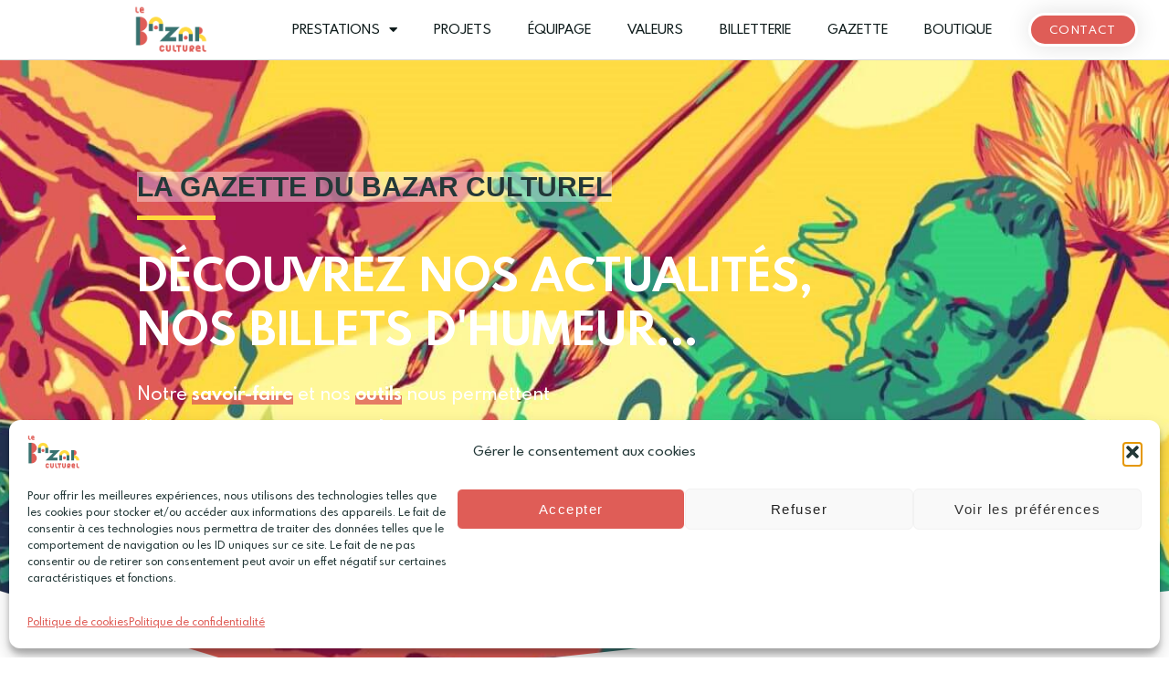

--- FILE ---
content_type: text/css
request_url: https://www.lebazarculturel.com/wp-content/uploads/elementor/css/post-5.css?ver=1769008075
body_size: 994
content:
.elementor-kit-5{--e-global-color-primary:#387270;--e-global-color-secondary:#DF5D57;--e-global-color-text:#0E1B1B;--e-global-color-accent:#DF5D57;--e-global-color-e433d53:#FFDA3E;--e-global-color-cabbe4d:#233838;--e-global-color-c8a3a28:#FFFFFF;--e-global-color-3cb480c:#F7F7F7;--e-global-typography-primary-font-family:"Spartan MB";--e-global-typography-primary-font-size:25px;--e-global-typography-primary-font-weight:600;--e-global-typography-secondary-font-family:"Spartan MB";--e-global-typography-secondary-font-weight:400;--e-global-typography-text-font-family:"Spartan MB";--e-global-typography-text-font-weight:400;--e-global-typography-accent-font-family:"Spartan MB";--e-global-typography-accent-font-weight:500;font-family:"SpartanMB", Sans-serif;}.elementor-kit-5 button,.elementor-kit-5 input[type="button"],.elementor-kit-5 input[type="submit"],.elementor-kit-5 .elementor-button{background-color:#DF5D57;font-family:"Spartan", Sans-serif;font-size:18px;font-weight:600;letter-spacing:1.5px;color:#FFFFFF;border-style:solid;border-color:var( --e-global-color-c8a3a28 );border-radius:25px 25px 25px 25px;padding:10px 20px 10px 20px;}.elementor-kit-5 button:hover,.elementor-kit-5 button:focus,.elementor-kit-5 input[type="button"]:hover,.elementor-kit-5 input[type="button"]:focus,.elementor-kit-5 input[type="submit"]:hover,.elementor-kit-5 input[type="submit"]:focus,.elementor-kit-5 .elementor-button:hover,.elementor-kit-5 .elementor-button:focus{background-color:#FFFFFF;color:#DC5C54;border-style:solid;border-color:var( --e-global-color-secondary );}.elementor-kit-5 e-page-transition{background-color:#FFBC7D;}.elementor-kit-5 a{font-family:"Spartan MB", Sans-serif;}.elementor-kit-5 a:hover{color:#FF817B;}.elementor-kit-5 h1{color:var( --e-global-color-cabbe4d );}.elementor-kit-5 h4{font-family:"Spartan MB", Sans-serif;}.elementor-kit-5 h5{font-family:"Spartan MB", Sans-serif;}.elementor-kit-5 h6{font-family:"Spartan MB", Sans-serif;}.elementor-kit-5 label{color:var( --e-global-color-c8a3a28 );}.elementor-kit-5 input:not([type="button"]):not([type="submit"]),.elementor-kit-5 textarea,.elementor-kit-5 .elementor-field-textual{color:var( --e-global-color-primary );background-color:var( --e-global-color-c8a3a28 );}.elementor-kit-5 input:focus:not([type="button"]):not([type="submit"]),.elementor-kit-5 textarea:focus,.elementor-kit-5 .elementor-field-textual:focus{color:var( --e-global-color-secondary );background-color:var( --e-global-color-c8a3a28 );}.elementor-section.elementor-section-boxed > .elementor-container{max-width:1140px;}.e-con{--container-max-width:1140px;}.elementor-widget:not(:last-child){margin-block-end:20px;}.elementor-element{--widgets-spacing:20px 20px;--widgets-spacing-row:20px;--widgets-spacing-column:20px;}{}h1.entry-title{display:var(--page-title-display);}@media(max-width:1024px){.elementor-section.elementor-section-boxed > .elementor-container{max-width:1024px;}.e-con{--container-max-width:1024px;}}@media(max-width:767px){.elementor-kit-5 button,.elementor-kit-5 input[type="button"],.elementor-kit-5 input[type="submit"],.elementor-kit-5 .elementor-button{border-width:4px 4px 4px 4px;}.elementor-kit-5 button:hover,.elementor-kit-5 button:focus,.elementor-kit-5 input[type="button"]:hover,.elementor-kit-5 input[type="button"]:focus,.elementor-kit-5 input[type="submit"]:hover,.elementor-kit-5 input[type="submit"]:focus,.elementor-kit-5 .elementor-button:hover,.elementor-kit-5 .elementor-button:focus{border-width:3px 3px 3px 3px;}.elementor-section.elementor-section-boxed > .elementor-container{max-width:767px;}.e-con{--container-max-width:767px;}}/* Start Custom Fonts CSS */@font-face {
	font-family: 'Spartan MB';
	font-style: normal;
	font-weight: 300;
	font-display: auto;
	src: url('https://www.lebazarculturel.com/wp-content/uploads/2022/08/SpartanMB-Regular.ttf') format('truetype');
}
@font-face {
	font-family: 'Spartan MB';
	font-style: normal;
	font-weight: 600;
	font-display: auto;
	src: url('https://www.lebazarculturel.com/wp-content/uploads/2022/08/SpartanMB-Bold.ttf') format('truetype');
}
@font-face {
	font-family: 'Spartan MB';
	font-style: normal;
	font-weight: normal;
	font-display: auto;
	src: url('https://www.lebazarculturel.com/wp-content/uploads/2022/08/SpartanMB-Medium.ttf') format('truetype');
}
@font-face {
	font-family: 'Spartan MB';
	font-style: normal;
	font-weight: 500;
	font-display: auto;
	src: url('https://www.lebazarculturel.com/wp-content/uploads/2022/08/SpartanMB-Medium.ttf') format('truetype');
}
@font-face {
	font-family: 'Spartan MB';
	font-style: normal;
	font-weight: 800;
	font-display: auto;
	src: url('https://www.lebazarculturel.com/wp-content/uploads/2022/08/SpartanMB-ExtraBold.ttf') format('truetype');
}
@font-face {
	font-family: 'Spartan MB';
	font-style: normal;
	font-weight: 900;
	font-display: auto;
	src: url('https://www.lebazarculturel.com/wp-content/uploads/2022/08/SpartanMB-Black.ttf') format('truetype');
}
@font-face {
	font-family: 'Spartan MB';
	font-style: normal;
	font-weight: bold;
	font-display: auto;
	src: url('https://www.lebazarculturel.com/wp-content/uploads/2022/08/SpartanMB-Bold.ttf') format('truetype');
}
/* End Custom Fonts CSS */
/* Start Custom Fonts CSS */@font-face {
	font-family: 'SpartanMB';
	font-style: normal;
	font-weight: normal;
	font-display: auto;
	src: url('https://www.lebazarculturel.com/wp-content/uploads/2023/12/SpartanMB-SemiBold.woff2') format('woff2');
}
@font-face {
	font-family: 'SpartanMB';
	font-style: normal;
	font-weight: bold;
	font-display: auto;
	src: url('https://www.lebazarculturel.com/wp-content/uploads/2023/12/SpartanMB-Bold.woff2') format('woff2');
}
@font-face {
	font-family: 'SpartanMB';
	font-style: normal;
	font-weight: 300;
	font-display: auto;
	src: url('https://www.lebazarculturel.com/wp-content/uploads/2023/12/SpartanMB-Regular.woff2') format('woff2');
}
@font-face {
	font-family: 'SpartanMB';
	font-style: normal;
	font-weight: 600;
	font-display: auto;
	src: url('https://www.lebazarculturel.com/wp-content/uploads/2023/12/SpartanMB-Bold.woff2') format('woff2');
}
@font-face {
	font-family: 'SpartanMB';
	font-style: normal;
	font-weight: 500;
	font-display: auto;
	src: url('https://www.lebazarculturel.com/wp-content/uploads/2023/12/SpartanMB-Medium.woff2') format('woff2');
}
@font-face {
	font-family: 'SpartanMB';
	font-style: normal;
	font-weight: 800;
	font-display: auto;
	src: url('https://www.lebazarculturel.com/wp-content/uploads/2023/12/SpartanMB-ExtraBold.woff2') format('woff2');
}
@font-face {
	font-family: 'SpartanMB';
	font-style: normal;
	font-weight: 900;
	font-display: auto;
	src: url('https://www.lebazarculturel.com/wp-content/uploads/2023/12/SpartanMB-Black.woff2') format('woff2');
}
@font-face {
	font-family: 'SpartanMB';
	font-style: normal;
	font-weight: 400;
	font-display: auto;
	src: url('https://www.lebazarculturel.com/wp-content/uploads/2023/12/SpartanMB-Medium.woff2') format('woff2');
}
/* End Custom Fonts CSS */

--- FILE ---
content_type: text/css
request_url: https://www.lebazarculturel.com/wp-content/uploads/elementor/css/post-11.css?ver=1769008075
body_size: 1649
content:
.elementor-11 .elementor-element.elementor-element-53d988c > .elementor-container > .elementor-column > .elementor-widget-wrap{align-content:center;align-items:center;}.elementor-11 .elementor-element.elementor-element-53d988c{border-style:solid;border-width:0px 0px 1px 0px;border-color:#d8d8d8;transition:background 0.3s, border 0.3s, border-radius 0.3s, box-shadow 0.3s;padding:5px 35px 5px 147px;}.elementor-11 .elementor-element.elementor-element-53d988c > .elementor-background-overlay{transition:background 0.3s, border-radius 0.3s, opacity 0.3s;}.elementor-11 .elementor-element.elementor-element-54e6305.elementor-column > .elementor-widget-wrap{justify-content:flex-start;}.elementor-widget-theme-site-logo .widget-image-caption{color:var( --e-global-color-text );font-family:var( --e-global-typography-text-font-family ), Sans-serif;font-weight:var( --e-global-typography-text-font-weight );}.elementor-11 .elementor-element.elementor-element-060517c{text-align:start;}.elementor-11 .elementor-element.elementor-element-060517c img{width:96%;max-width:89%;}.elementor-11 .elementor-element.elementor-element-6b08d206.elementor-column > .elementor-widget-wrap{justify-content:center;}.elementor-11 .elementor-element.elementor-element-6b08d206 > .elementor-element-populated{text-align:end;margin:0px 20px 0px 0px;--e-column-margin-right:20px;--e-column-margin-left:0px;}.elementor-widget-nav-menu .elementor-nav-menu .elementor-item{font-family:var( --e-global-typography-primary-font-family ), Sans-serif;font-size:var( --e-global-typography-primary-font-size );font-weight:var( --e-global-typography-primary-font-weight );}.elementor-widget-nav-menu .elementor-nav-menu--main .elementor-item{color:var( --e-global-color-text );fill:var( --e-global-color-text );}.elementor-widget-nav-menu .elementor-nav-menu--main .elementor-item:hover,
					.elementor-widget-nav-menu .elementor-nav-menu--main .elementor-item.elementor-item-active,
					.elementor-widget-nav-menu .elementor-nav-menu--main .elementor-item.highlighted,
					.elementor-widget-nav-menu .elementor-nav-menu--main .elementor-item:focus{color:var( --e-global-color-accent );fill:var( --e-global-color-accent );}.elementor-widget-nav-menu .elementor-nav-menu--main:not(.e--pointer-framed) .elementor-item:before,
					.elementor-widget-nav-menu .elementor-nav-menu--main:not(.e--pointer-framed) .elementor-item:after{background-color:var( --e-global-color-accent );}.elementor-widget-nav-menu .e--pointer-framed .elementor-item:before,
					.elementor-widget-nav-menu .e--pointer-framed .elementor-item:after{border-color:var( --e-global-color-accent );}.elementor-widget-nav-menu{--e-nav-menu-divider-color:var( --e-global-color-text );}.elementor-widget-nav-menu .elementor-nav-menu--dropdown .elementor-item, .elementor-widget-nav-menu .elementor-nav-menu--dropdown  .elementor-sub-item{font-family:var( --e-global-typography-accent-font-family ), Sans-serif;font-weight:var( --e-global-typography-accent-font-weight );}.elementor-11 .elementor-element.elementor-element-768c41e5 .elementor-nav-menu .elementor-item{font-size:15px;font-weight:500;text-transform:uppercase;}.elementor-11 .elementor-element.elementor-element-768c41e5 .elementor-nav-menu--main .elementor-item{color:var( --e-global-color-text );fill:var( --e-global-color-text );padding-top:15px;padding-bottom:15px;}.elementor-11 .elementor-element.elementor-element-768c41e5 .elementor-nav-menu--main:not(.e--pointer-framed) .elementor-item:before,
					.elementor-11 .elementor-element.elementor-element-768c41e5 .elementor-nav-menu--main:not(.e--pointer-framed) .elementor-item:after{background-color:var( --e-global-color-e433d53 );}.elementor-11 .elementor-element.elementor-element-768c41e5 .e--pointer-framed .elementor-item:before,
					.elementor-11 .elementor-element.elementor-element-768c41e5 .e--pointer-framed .elementor-item:after{border-color:var( --e-global-color-e433d53 );}.elementor-11 .elementor-element.elementor-element-768c41e5 .elementor-nav-menu--main .elementor-item.elementor-item-active{color:var( --e-global-color-secondary );}.elementor-11 .elementor-element.elementor-element-768c41e5 .e--pointer-framed .elementor-item:before{border-width:3px;}.elementor-11 .elementor-element.elementor-element-768c41e5 .e--pointer-framed.e--animation-draw .elementor-item:before{border-width:0 0 3px 3px;}.elementor-11 .elementor-element.elementor-element-768c41e5 .e--pointer-framed.e--animation-draw .elementor-item:after{border-width:3px 3px 0 0;}.elementor-11 .elementor-element.elementor-element-768c41e5 .e--pointer-framed.e--animation-corners .elementor-item:before{border-width:3px 0 0 3px;}.elementor-11 .elementor-element.elementor-element-768c41e5 .e--pointer-framed.e--animation-corners .elementor-item:after{border-width:0 3px 3px 0;}.elementor-11 .elementor-element.elementor-element-768c41e5 .e--pointer-underline .elementor-item:after,
					 .elementor-11 .elementor-element.elementor-element-768c41e5 .e--pointer-overline .elementor-item:before,
					 .elementor-11 .elementor-element.elementor-element-768c41e5 .e--pointer-double-line .elementor-item:before,
					 .elementor-11 .elementor-element.elementor-element-768c41e5 .e--pointer-double-line .elementor-item:after{height:3px;}.elementor-11 .elementor-element.elementor-element-768c41e5 .elementor-nav-menu--dropdown{background-color:#f9f9f9;}.elementor-11 .elementor-element.elementor-element-768c41e5 .elementor-nav-menu--dropdown a:hover,
					.elementor-11 .elementor-element.elementor-element-768c41e5 .elementor-nav-menu--dropdown a:focus,
					.elementor-11 .elementor-element.elementor-element-768c41e5 .elementor-nav-menu--dropdown a.elementor-item-active,
					.elementor-11 .elementor-element.elementor-element-768c41e5 .elementor-nav-menu--dropdown a.highlighted,
					.elementor-11 .elementor-element.elementor-element-768c41e5 .elementor-menu-toggle:hover,
					.elementor-11 .elementor-element.elementor-element-768c41e5 .elementor-menu-toggle:focus{color:var( --e-global-color-text );}.elementor-11 .elementor-element.elementor-element-768c41e5 .elementor-nav-menu--dropdown a:hover,
					.elementor-11 .elementor-element.elementor-element-768c41e5 .elementor-nav-menu--dropdown a:focus,
					.elementor-11 .elementor-element.elementor-element-768c41e5 .elementor-nav-menu--dropdown a.elementor-item-active,
					.elementor-11 .elementor-element.elementor-element-768c41e5 .elementor-nav-menu--dropdown a.highlighted{background-color:var( --e-global-color-e433d53 );}.elementor-11 .elementor-element.elementor-element-768c41e5 .elementor-nav-menu--dropdown a.elementor-item-active{color:var( --e-global-color-secondary );}.elementor-11 .elementor-element.elementor-element-768c41e5 .elementor-nav-menu--dropdown .elementor-item, .elementor-11 .elementor-element.elementor-element-768c41e5 .elementor-nav-menu--dropdown  .elementor-sub-item{font-size:15px;font-weight:500;}.elementor-bc-flex-widget .elementor-11 .elementor-element.elementor-element-e168b14.elementor-column .elementor-widget-wrap{align-items:center;}.elementor-11 .elementor-element.elementor-element-e168b14.elementor-column.elementor-element[data-element_type="column"] > .elementor-widget-wrap.elementor-element-populated{align-content:center;align-items:center;}.elementor-11 .elementor-element.elementor-element-e168b14 > .elementor-widget-wrap > .elementor-widget:not(.elementor-widget__width-auto):not(.elementor-widget__width-initial):not(:last-child):not(.elementor-absolute){margin-block-end:0px;}.elementor-widget-button .elementor-button{background-color:var( --e-global-color-accent );font-family:var( --e-global-typography-accent-font-family ), Sans-serif;font-weight:var( --e-global-typography-accent-font-weight );}.elementor-11 .elementor-element.elementor-element-6f68379 .elementor-button:hover, .elementor-11 .elementor-element.elementor-element-6f68379 .elementor-button:focus{background-color:var( --e-global-color-c8a3a28 );color:var( --e-global-color-secondary );border-color:var( --e-global-color-secondary );}.elementor-11 .elementor-element.elementor-element-6f68379 .elementor-button{font-size:13px;text-transform:uppercase;letter-spacing:1.4px;box-shadow:0px 0px 27px 0px rgba(0,0,0,0.12);border-radius:100px 100px 100px 100px;padding:10px 20px 8px 20px;}.elementor-11 .elementor-element.elementor-element-6f68379 .elementor-button:hover svg, .elementor-11 .elementor-element.elementor-element-6f68379 .elementor-button:focus svg{fill:var( --e-global-color-secondary );}.elementor-11 .elementor-element.elementor-element-45368f6 .elementor-button{background-color:#DF5D5700;font-size:25px;font-weight:500;text-transform:uppercase;letter-spacing:1.4px;fill:var( --e-global-color-text );color:var( --e-global-color-text );padding:5px 5px 5px 5px;}.elementor-11 .elementor-element.elementor-element-45368f6 .elementor-button:hover, .elementor-11 .elementor-element.elementor-element-45368f6 .elementor-button:focus{background-color:#FFFFFF00;color:#0E1B1BBA;border-color:#DF5D5700;}.elementor-11 .elementor-element.elementor-element-45368f6 .elementor-button:hover svg, .elementor-11 .elementor-element.elementor-element-45368f6 .elementor-button:focus svg{fill:#0E1B1BBA;}.elementor-theme-builder-content-area{height:400px;}.elementor-location-header:before, .elementor-location-footer:before{content:"";display:table;clear:both;}@media(max-width:1024px){.elementor-11 .elementor-element.elementor-element-53d988c{padding:10px 0px 10px 50px;}.elementor-11 .elementor-element.elementor-element-060517c img{width:15%;}.elementor-11 .elementor-element.elementor-element-6b08d206 > .elementor-element-populated{margin:0px 0px 0px 0px;--e-column-margin-right:0px;--e-column-margin-left:0px;}.elementor-widget-nav-menu .elementor-nav-menu .elementor-item{font-size:var( --e-global-typography-primary-font-size );}.elementor-11 .elementor-element.elementor-element-768c41e5 .elementor-nav-menu .elementor-item{font-size:13px;line-height:0.6em;letter-spacing:0px;word-spacing:0em;}.elementor-11 .elementor-element.elementor-element-768c41e5 .elementor-nav-menu--main .elementor-item{padding-left:15px;padding-right:15px;padding-top:8px;padding-bottom:8px;}.elementor-11 .elementor-element.elementor-element-768c41e5{--e-nav-menu-horizontal-menu-item-margin:calc( 7px / 2 );}.elementor-11 .elementor-element.elementor-element-768c41e5 .elementor-nav-menu--main:not(.elementor-nav-menu--layout-horizontal) .elementor-nav-menu > li:not(:last-child){margin-bottom:7px;}.elementor-11 .elementor-element.elementor-element-e168b14 > .elementor-element-populated{margin:0px 0px 0px 0px;--e-column-margin-right:0px;--e-column-margin-left:0px;padding:0px 0px 0px 0px;}.elementor-11 .elementor-element.elementor-element-45368f6 > .elementor-widget-container{padding:0px 10px 0px 0px;}}@media(max-width:767px){.elementor-11 .elementor-element.elementor-element-53d988c{padding:10px 20px 10px 20px;}.elementor-11 .elementor-element.elementor-element-54e6305{width:70%;}.elementor-11 .elementor-element.elementor-element-060517c{text-align:start;}.elementor-11 .elementor-element.elementor-element-060517c img{width:40%;}.elementor-11 .elementor-element.elementor-element-6b08d206{width:30%;}.elementor-widget-nav-menu .elementor-nav-menu .elementor-item{font-size:var( --e-global-typography-primary-font-size );}.elementor-11 .elementor-element.elementor-element-768c41e5 .elementor-nav-menu .elementor-item{font-size:15px;line-height:0.7em;}.elementor-11 .elementor-element.elementor-element-768c41e5 .elementor-nav-menu--main .elementor-item{padding-top:38px;padding-bottom:38px;}.elementor-11 .elementor-element.elementor-element-768c41e5{--e-nav-menu-horizontal-menu-item-margin:calc( 39px / 2 );}.elementor-11 .elementor-element.elementor-element-768c41e5 .elementor-nav-menu--main:not(.elementor-nav-menu--layout-horizontal) .elementor-nav-menu > li:not(:last-child){margin-bottom:39px;}.elementor-11 .elementor-element.elementor-element-768c41e5 .elementor-nav-menu--dropdown .elementor-item, .elementor-11 .elementor-element.elementor-element-768c41e5 .elementor-nav-menu--dropdown  .elementor-sub-item{font-size:15px;}.elementor-11 .elementor-element.elementor-element-768c41e5 .elementor-nav-menu--dropdown a{padding-top:13px;padding-bottom:13px;}.elementor-11 .elementor-element.elementor-element-768c41e5 .elementor-nav-menu--main > .elementor-nav-menu > li > .elementor-nav-menu--dropdown, .elementor-11 .elementor-element.elementor-element-768c41e5 .elementor-nav-menu__container.elementor-nav-menu--dropdown{margin-top:34px !important;}.elementor-11 .elementor-element.elementor-element-e168b14{width:30%;}.elementor-11 .elementor-element.elementor-element-e168b14 > .elementor-element-populated{padding:0px 0px 0px 0px;}.elementor-11 .elementor-element.elementor-element-45368f6 > .elementor-widget-container{margin:0px 0px 0px 0px;padding:0px 0px 0px 0px;}}@media(min-width:768px){.elementor-11 .elementor-element.elementor-element-54e6305{width:10.206%;}.elementor-11 .elementor-element.elementor-element-6b08d206{width:98.367%;}.elementor-11 .elementor-element.elementor-element-e168b14{width:10.833%;}}@media(max-width:1024px) and (min-width:768px){.elementor-11 .elementor-element.elementor-element-54e6305{width:80%;}.elementor-11 .elementor-element.elementor-element-6b08d206{width:65%;}.elementor-11 .elementor-element.elementor-element-e168b14{width:20%;}}

--- FILE ---
content_type: text/css
request_url: https://www.lebazarculturel.com/wp-content/uploads/elementor/css/post-16.css?ver=1769008075
body_size: 1982
content:
.elementor-16 .elementor-element.elementor-element-7f4f95d2:not(.elementor-motion-effects-element-type-background), .elementor-16 .elementor-element.elementor-element-7f4f95d2 > .elementor-motion-effects-container > .elementor-motion-effects-layer{background-color:var( --e-global-color-text );}.elementor-16 .elementor-element.elementor-element-7f4f95d2{transition:background 0.3s, border 0.3s, border-radius 0.3s, box-shadow 0.3s;padding:70px 0px 70px 0px;}.elementor-16 .elementor-element.elementor-element-7f4f95d2 > .elementor-background-overlay{transition:background 0.3s, border-radius 0.3s, opacity 0.3s;}.elementor-16 .elementor-element.elementor-element-203a3a4c > .elementor-element-populated{margin:0px 80px 0px 0px;--e-column-margin-right:80px;--e-column-margin-left:0px;}.elementor-widget-theme-site-logo .widget-image-caption{color:var( --e-global-color-text );font-family:var( --e-global-typography-text-font-family ), Sans-serif;font-weight:var( --e-global-typography-text-font-weight );}.elementor-16 .elementor-element.elementor-element-1469c160 img{width:120px;}.elementor-widget-text-editor{font-family:var( --e-global-typography-text-font-family ), Sans-serif;font-weight:var( --e-global-typography-text-font-weight );color:var( --e-global-color-text );}.elementor-widget-text-editor.elementor-drop-cap-view-stacked .elementor-drop-cap{background-color:var( --e-global-color-primary );}.elementor-widget-text-editor.elementor-drop-cap-view-framed .elementor-drop-cap, .elementor-widget-text-editor.elementor-drop-cap-view-default .elementor-drop-cap{color:var( --e-global-color-primary );border-color:var( --e-global-color-primary );}.elementor-16 .elementor-element.elementor-element-3c4c2008{font-size:13px;font-weight:300;color:rgba(255,255,255,0.65);}.elementor-widget-icon-list .elementor-icon-list-item:not(:last-child):after{border-color:var( --e-global-color-text );}.elementor-widget-icon-list .elementor-icon-list-icon i{color:var( --e-global-color-primary );}.elementor-widget-icon-list .elementor-icon-list-icon svg{fill:var( --e-global-color-primary );}.elementor-widget-icon-list .elementor-icon-list-item > .elementor-icon-list-text, .elementor-widget-icon-list .elementor-icon-list-item > a{font-family:var( --e-global-typography-text-font-family ), Sans-serif;font-weight:var( --e-global-typography-text-font-weight );}.elementor-widget-icon-list .elementor-icon-list-text{color:var( --e-global-color-secondary );}.elementor-16 .elementor-element.elementor-element-a4d6c60 .elementor-icon-list-icon i{color:#F7F7F74A;transition:color 0.3s;}.elementor-16 .elementor-element.elementor-element-a4d6c60 .elementor-icon-list-icon svg{fill:#F7F7F74A;transition:fill 0.3s;}.elementor-16 .elementor-element.elementor-element-a4d6c60{--e-icon-list-icon-size:14px;--icon-vertical-offset:0px;}.elementor-16 .elementor-element.elementor-element-a4d6c60 .elementor-icon-list-item > .elementor-icon-list-text, .elementor-16 .elementor-element.elementor-element-a4d6c60 .elementor-icon-list-item > a{font-size:14px;font-weight:400;}.elementor-16 .elementor-element.elementor-element-a4d6c60 .elementor-icon-list-text{color:rgba(255,255,255,0.65);transition:color 0.3s;}.elementor-16 .elementor-element.elementor-element-46bef785{--grid-template-columns:repeat(0, auto);--icon-size:15px;--grid-column-gap:9px;--grid-row-gap:0px;}.elementor-16 .elementor-element.elementor-element-46bef785 .elementor-widget-container{text-align:left;}.elementor-16 .elementor-element.elementor-element-46bef785 > .elementor-widget-container{padding:20px 0px 0px 0px;}.elementor-16 .elementor-element.elementor-element-46bef785 .elementor-social-icon{background-color:rgba(255,255,255,0.21);--icon-padding:0.6em;}.elementor-16 .elementor-element.elementor-element-46bef785 .elementor-social-icon i{color:#ffffff;}.elementor-16 .elementor-element.elementor-element-46bef785 .elementor-social-icon svg{fill:#ffffff;}.elementor-16 .elementor-element.elementor-element-46bef785 .elementor-social-icon:hover{background-color:#ffffff;}.elementor-16 .elementor-element.elementor-element-46bef785 .elementor-social-icon:hover i{color:#001c38;}.elementor-16 .elementor-element.elementor-element-46bef785 .elementor-social-icon:hover svg{fill:#001c38;}.elementor-bc-flex-widget .elementor-16 .elementor-element.elementor-element-480dae5.elementor-column .elementor-widget-wrap{align-items:flex-start;}.elementor-16 .elementor-element.elementor-element-480dae5.elementor-column.elementor-element[data-element_type="column"] > .elementor-widget-wrap.elementor-element-populated{align-content:flex-start;align-items:flex-start;}.elementor-widget-heading .elementor-heading-title{font-family:var( --e-global-typography-primary-font-family ), Sans-serif;font-size:var( --e-global-typography-primary-font-size );font-weight:var( --e-global-typography-primary-font-weight );color:var( --e-global-color-primary );}.elementor-16 .elementor-element.elementor-element-352fc195{text-align:start;}.elementor-16 .elementor-element.elementor-element-352fc195 .elementor-heading-title{font-size:17px;font-weight:700;color:#ffffff;}.elementor-16 .elementor-element.elementor-element-4bcfa6c7 .elementor-icon-list-items:not(.elementor-inline-items) .elementor-icon-list-item:not(:last-child){padding-block-end:calc(5px/2);}.elementor-16 .elementor-element.elementor-element-4bcfa6c7 .elementor-icon-list-items:not(.elementor-inline-items) .elementor-icon-list-item:not(:first-child){margin-block-start:calc(5px/2);}.elementor-16 .elementor-element.elementor-element-4bcfa6c7 .elementor-icon-list-items.elementor-inline-items .elementor-icon-list-item{margin-inline:calc(5px/2);}.elementor-16 .elementor-element.elementor-element-4bcfa6c7 .elementor-icon-list-items.elementor-inline-items{margin-inline:calc(-5px/2);}.elementor-16 .elementor-element.elementor-element-4bcfa6c7 .elementor-icon-list-items.elementor-inline-items .elementor-icon-list-item:after{inset-inline-end:calc(-5px/2);}.elementor-16 .elementor-element.elementor-element-4bcfa6c7 .elementor-icon-list-item:not(:last-child):after{content:"";width:15%;border-color:#DDDDDD5C;}.elementor-16 .elementor-element.elementor-element-4bcfa6c7 .elementor-icon-list-items:not(.elementor-inline-items) .elementor-icon-list-item:not(:last-child):after{border-block-start-style:solid;border-block-start-width:1px;}.elementor-16 .elementor-element.elementor-element-4bcfa6c7 .elementor-icon-list-items.elementor-inline-items .elementor-icon-list-item:not(:last-child):after{border-inline-start-style:solid;}.elementor-16 .elementor-element.elementor-element-4bcfa6c7 .elementor-inline-items .elementor-icon-list-item:not(:last-child):after{border-inline-start-width:1px;}.elementor-16 .elementor-element.elementor-element-4bcfa6c7 .elementor-icon-list-icon i{color:#FFFFFF;transition:color 0.3s;}.elementor-16 .elementor-element.elementor-element-4bcfa6c7 .elementor-icon-list-icon svg{fill:#FFFFFF;transition:fill 0.3s;}.elementor-16 .elementor-element.elementor-element-4bcfa6c7{--e-icon-list-icon-size:0px;--icon-vertical-offset:0px;}.elementor-16 .elementor-element.elementor-element-4bcfa6c7 .elementor-icon-list-item > .elementor-icon-list-text, .elementor-16 .elementor-element.elementor-element-4bcfa6c7 .elementor-icon-list-item > a{font-size:13px;font-weight:300;}.elementor-16 .elementor-element.elementor-element-4bcfa6c7 .elementor-icon-list-text{color:rgba(255,255,255,0.38);transition:color 0.3s;}.elementor-bc-flex-widget .elementor-16 .elementor-element.elementor-element-63ad9f3b.elementor-column .elementor-widget-wrap{align-items:flex-start;}.elementor-16 .elementor-element.elementor-element-63ad9f3b.elementor-column.elementor-element[data-element_type="column"] > .elementor-widget-wrap.elementor-element-populated{align-content:flex-start;align-items:flex-start;}.elementor-16 .elementor-element.elementor-element-19e9d7a9{text-align:start;}.elementor-16 .elementor-element.elementor-element-19e9d7a9 .elementor-heading-title{font-size:17px;font-weight:700;color:#ffffff;}.elementor-16 .elementor-element.elementor-element-5c61cc1d .elementor-icon-list-items:not(.elementor-inline-items) .elementor-icon-list-item:not(:last-child){padding-block-end:calc(5px/2);}.elementor-16 .elementor-element.elementor-element-5c61cc1d .elementor-icon-list-items:not(.elementor-inline-items) .elementor-icon-list-item:not(:first-child){margin-block-start:calc(5px/2);}.elementor-16 .elementor-element.elementor-element-5c61cc1d .elementor-icon-list-items.elementor-inline-items .elementor-icon-list-item{margin-inline:calc(5px/2);}.elementor-16 .elementor-element.elementor-element-5c61cc1d .elementor-icon-list-items.elementor-inline-items{margin-inline:calc(-5px/2);}.elementor-16 .elementor-element.elementor-element-5c61cc1d .elementor-icon-list-items.elementor-inline-items .elementor-icon-list-item:after{inset-inline-end:calc(-5px/2);}.elementor-16 .elementor-element.elementor-element-5c61cc1d .elementor-icon-list-item:not(:last-child):after{content:"";width:15%;border-color:#DDDDDD5C;}.elementor-16 .elementor-element.elementor-element-5c61cc1d .elementor-icon-list-items:not(.elementor-inline-items) .elementor-icon-list-item:not(:last-child):after{border-block-start-style:solid;border-block-start-width:1px;}.elementor-16 .elementor-element.elementor-element-5c61cc1d .elementor-icon-list-items.elementor-inline-items .elementor-icon-list-item:not(:last-child):after{border-inline-start-style:solid;}.elementor-16 .elementor-element.elementor-element-5c61cc1d .elementor-inline-items .elementor-icon-list-item:not(:last-child):after{border-inline-start-width:1px;}.elementor-16 .elementor-element.elementor-element-5c61cc1d .elementor-icon-list-icon i{color:#FFFFFF;transition:color 0.3s;}.elementor-16 .elementor-element.elementor-element-5c61cc1d .elementor-icon-list-icon svg{fill:#FFFFFF;transition:fill 0.3s;}.elementor-16 .elementor-element.elementor-element-5c61cc1d{--e-icon-list-icon-size:0px;--icon-vertical-offset:0px;}.elementor-16 .elementor-element.elementor-element-5c61cc1d .elementor-icon-list-item > .elementor-icon-list-text, .elementor-16 .elementor-element.elementor-element-5c61cc1d .elementor-icon-list-item > a{font-size:13px;font-weight:300;}.elementor-16 .elementor-element.elementor-element-5c61cc1d .elementor-icon-list-text{color:rgba(255,255,255,0.38);transition:color 0.3s;}.elementor-bc-flex-widget .elementor-16 .elementor-element.elementor-element-14155fea.elementor-column .elementor-widget-wrap{align-items:flex-start;}.elementor-16 .elementor-element.elementor-element-14155fea.elementor-column.elementor-element[data-element_type="column"] > .elementor-widget-wrap.elementor-element-populated{align-content:flex-start;align-items:flex-start;}.elementor-16 .elementor-element.elementor-element-112a8462{text-align:start;}.elementor-16 .elementor-element.elementor-element-112a8462 .elementor-heading-title{font-size:17px;font-weight:700;color:#ffffff;}.elementor-16 .elementor-element.elementor-element-459f847a .elementor-icon-list-items:not(.elementor-inline-items) .elementor-icon-list-item:not(:last-child){padding-block-end:calc(5px/2);}.elementor-16 .elementor-element.elementor-element-459f847a .elementor-icon-list-items:not(.elementor-inline-items) .elementor-icon-list-item:not(:first-child){margin-block-start:calc(5px/2);}.elementor-16 .elementor-element.elementor-element-459f847a .elementor-icon-list-items.elementor-inline-items .elementor-icon-list-item{margin-inline:calc(5px/2);}.elementor-16 .elementor-element.elementor-element-459f847a .elementor-icon-list-items.elementor-inline-items{margin-inline:calc(-5px/2);}.elementor-16 .elementor-element.elementor-element-459f847a .elementor-icon-list-items.elementor-inline-items .elementor-icon-list-item:after{inset-inline-end:calc(-5px/2);}.elementor-16 .elementor-element.elementor-element-459f847a .elementor-icon-list-item:not(:last-child):after{content:"";width:15%;border-color:#DDDDDD5C;}.elementor-16 .elementor-element.elementor-element-459f847a .elementor-icon-list-items:not(.elementor-inline-items) .elementor-icon-list-item:not(:last-child):after{border-block-start-style:solid;border-block-start-width:1px;}.elementor-16 .elementor-element.elementor-element-459f847a .elementor-icon-list-items.elementor-inline-items .elementor-icon-list-item:not(:last-child):after{border-inline-start-style:solid;}.elementor-16 .elementor-element.elementor-element-459f847a .elementor-inline-items .elementor-icon-list-item:not(:last-child):after{border-inline-start-width:1px;}.elementor-16 .elementor-element.elementor-element-459f847a .elementor-icon-list-icon i{color:#FFFFFF;transition:color 0.3s;}.elementor-16 .elementor-element.elementor-element-459f847a .elementor-icon-list-icon svg{fill:#FFFFFF;transition:fill 0.3s;}.elementor-16 .elementor-element.elementor-element-459f847a{--e-icon-list-icon-size:0px;--icon-vertical-offset:0px;}.elementor-16 .elementor-element.elementor-element-459f847a .elementor-icon-list-item > .elementor-icon-list-text, .elementor-16 .elementor-element.elementor-element-459f847a .elementor-icon-list-item > a{font-size:13px;font-weight:300;}.elementor-16 .elementor-element.elementor-element-459f847a .elementor-icon-list-text{color:rgba(255,255,255,0.38);transition:color 0.3s;}.elementor-16 .elementor-element.elementor-element-7ffb3016 > .elementor-container > .elementor-column > .elementor-widget-wrap{align-content:center;align-items:center;}.elementor-16 .elementor-element.elementor-element-7ffb3016:not(.elementor-motion-effects-element-type-background), .elementor-16 .elementor-element.elementor-element-7ffb3016 > .elementor-motion-effects-container > .elementor-motion-effects-layer{background-color:var( --e-global-color-cabbe4d );}.elementor-16 .elementor-element.elementor-element-7ffb3016 > .elementor-container{min-height:30px;}.elementor-16 .elementor-element.elementor-element-7ffb3016{border-style:solid;border-width:1px 0px 0px 0px;border-color:rgba(255,255,255,0.19);transition:background 0.3s, border 0.3s, border-radius 0.3s, box-shadow 0.3s;}.elementor-16 .elementor-element.elementor-element-7ffb3016 > .elementor-background-overlay{transition:background 0.3s, border-radius 0.3s, opacity 0.3s;}.elementor-16 .elementor-element.elementor-element-569b263{text-align:end;}.elementor-16 .elementor-element.elementor-element-569b263 .elementor-heading-title{font-size:13px;font-weight:400;color:#adadad;}.elementor-theme-builder-content-area{height:400px;}.elementor-location-header:before, .elementor-location-footer:before{content:"";display:table;clear:both;}@media(max-width:1024px){.elementor-16 .elementor-element.elementor-element-7f4f95d2{padding:50px 20px 50px 20px;}.elementor-16 .elementor-element.elementor-element-203a3a4c > .elementor-element-populated{margin:0% 15% 0% 0%;--e-column-margin-right:15%;--e-column-margin-left:0%;}.elementor-16 .elementor-element.elementor-element-46bef785{--icon-size:10px;}.elementor-widget-heading .elementor-heading-title{font-size:var( --e-global-typography-primary-font-size );}.elementor-16 .elementor-element.elementor-element-4bcfa6c7 .elementor-icon-list-item > .elementor-icon-list-text, .elementor-16 .elementor-element.elementor-element-4bcfa6c7 .elementor-icon-list-item > a{font-size:13px;}.elementor-16 .elementor-element.elementor-element-5c61cc1d .elementor-icon-list-item > .elementor-icon-list-text, .elementor-16 .elementor-element.elementor-element-5c61cc1d .elementor-icon-list-item > a{font-size:13px;}.elementor-16 .elementor-element.elementor-element-14155fea > .elementor-element-populated{margin:0px 0px 0px 0px;--e-column-margin-right:0px;--e-column-margin-left:0px;}.elementor-16 .elementor-element.elementor-element-459f847a .elementor-icon-list-item > .elementor-icon-list-text, .elementor-16 .elementor-element.elementor-element-459f847a .elementor-icon-list-item > a{font-size:13px;}.elementor-16 .elementor-element.elementor-element-7ffb3016{padding:10px 20px 10px 20px;}}@media(max-width:767px){.elementor-16 .elementor-element.elementor-element-7f4f95d2{padding:35px 20px 35px 20px;}.elementor-16 .elementor-element.elementor-element-203a3a4c > .elementor-element-populated{margin:0px 0px 50px 0px;--e-column-margin-right:0px;--e-column-margin-left:0px;padding:0px 0px 0px 0px;}.elementor-16 .elementor-element.elementor-element-1469c160 img{width:90px;}.elementor-16 .elementor-element.elementor-element-3c4c2008{text-align:start;font-size:12px;}.elementor-16 .elementor-element.elementor-element-46bef785 .elementor-widget-container{text-align:left;}.elementor-16 .elementor-element.elementor-element-46bef785 > .elementor-widget-container{margin:-8px 0px 0px 0px;padding:0px 0px 0px 0px;}.elementor-16 .elementor-element.elementor-element-46bef785{--icon-size:15px;}.elementor-16 .elementor-element.elementor-element-480dae5{width:33%;}.elementor-16 .elementor-element.elementor-element-480dae5 > .elementor-element-populated{padding:0px 0px 0px 0px;}.elementor-widget-heading .elementor-heading-title{font-size:var( --e-global-typography-primary-font-size );}.elementor-16 .elementor-element.elementor-element-352fc195{text-align:start;}.elementor-16 .elementor-element.elementor-element-352fc195 .elementor-heading-title{font-size:15px;}.elementor-16 .elementor-element.elementor-element-4bcfa6c7 .elementor-icon-list-items:not(.elementor-inline-items) .elementor-icon-list-item:not(:last-child){padding-block-end:calc(10px/2);}.elementor-16 .elementor-element.elementor-element-4bcfa6c7 .elementor-icon-list-items:not(.elementor-inline-items) .elementor-icon-list-item:not(:first-child){margin-block-start:calc(10px/2);}.elementor-16 .elementor-element.elementor-element-4bcfa6c7 .elementor-icon-list-items.elementor-inline-items .elementor-icon-list-item{margin-inline:calc(10px/2);}.elementor-16 .elementor-element.elementor-element-4bcfa6c7 .elementor-icon-list-items.elementor-inline-items{margin-inline:calc(-10px/2);}.elementor-16 .elementor-element.elementor-element-4bcfa6c7 .elementor-icon-list-items.elementor-inline-items .elementor-icon-list-item:after{inset-inline-end:calc(-10px/2);}.elementor-16 .elementor-element.elementor-element-4bcfa6c7{--e-icon-list-icon-size:6px;--e-icon-list-icon-align:left;--e-icon-list-icon-margin:0 calc(var(--e-icon-list-icon-size, 1em) * 0.25) 0 0;}.elementor-16 .elementor-element.elementor-element-4bcfa6c7 .elementor-icon-list-item > .elementor-icon-list-text, .elementor-16 .elementor-element.elementor-element-4bcfa6c7 .elementor-icon-list-item > a{font-size:13px;line-height:1em;}.elementor-16 .elementor-element.elementor-element-63ad9f3b{width:33%;}.elementor-16 .elementor-element.elementor-element-63ad9f3b > .elementor-element-populated{padding:0px 0px 0px 0px;}.elementor-16 .elementor-element.elementor-element-19e9d7a9{text-align:start;}.elementor-16 .elementor-element.elementor-element-19e9d7a9 .elementor-heading-title{font-size:15px;}.elementor-16 .elementor-element.elementor-element-5c61cc1d .elementor-icon-list-items:not(.elementor-inline-items) .elementor-icon-list-item:not(:last-child){padding-block-end:calc(10px/2);}.elementor-16 .elementor-element.elementor-element-5c61cc1d .elementor-icon-list-items:not(.elementor-inline-items) .elementor-icon-list-item:not(:first-child){margin-block-start:calc(10px/2);}.elementor-16 .elementor-element.elementor-element-5c61cc1d .elementor-icon-list-items.elementor-inline-items .elementor-icon-list-item{margin-inline:calc(10px/2);}.elementor-16 .elementor-element.elementor-element-5c61cc1d .elementor-icon-list-items.elementor-inline-items{margin-inline:calc(-10px/2);}.elementor-16 .elementor-element.elementor-element-5c61cc1d .elementor-icon-list-items.elementor-inline-items .elementor-icon-list-item:after{inset-inline-end:calc(-10px/2);}.elementor-16 .elementor-element.elementor-element-5c61cc1d{--e-icon-list-icon-size:6px;--e-icon-list-icon-align:left;--e-icon-list-icon-margin:0 calc(var(--e-icon-list-icon-size, 1em) * 0.25) 0 0;}.elementor-16 .elementor-element.elementor-element-5c61cc1d .elementor-icon-list-item > .elementor-icon-list-text, .elementor-16 .elementor-element.elementor-element-5c61cc1d .elementor-icon-list-item > a{font-size:13px;line-height:1em;}.elementor-16 .elementor-element.elementor-element-14155fea{width:33%;}.elementor-16 .elementor-element.elementor-element-14155fea > .elementor-element-populated{padding:0px 0px 0px 30px;}.elementor-16 .elementor-element.elementor-element-112a8462{text-align:start;}.elementor-16 .elementor-element.elementor-element-112a8462 .elementor-heading-title{font-size:15px;}.elementor-16 .elementor-element.elementor-element-459f847a .elementor-icon-list-items:not(.elementor-inline-items) .elementor-icon-list-item:not(:last-child){padding-block-end:calc(10px/2);}.elementor-16 .elementor-element.elementor-element-459f847a .elementor-icon-list-items:not(.elementor-inline-items) .elementor-icon-list-item:not(:first-child){margin-block-start:calc(10px/2);}.elementor-16 .elementor-element.elementor-element-459f847a .elementor-icon-list-items.elementor-inline-items .elementor-icon-list-item{margin-inline:calc(10px/2);}.elementor-16 .elementor-element.elementor-element-459f847a .elementor-icon-list-items.elementor-inline-items{margin-inline:calc(-10px/2);}.elementor-16 .elementor-element.elementor-element-459f847a .elementor-icon-list-items.elementor-inline-items .elementor-icon-list-item:after{inset-inline-end:calc(-10px/2);}.elementor-16 .elementor-element.elementor-element-459f847a{--e-icon-list-icon-size:6px;--e-icon-list-icon-align:left;--e-icon-list-icon-margin:0 calc(var(--e-icon-list-icon-size, 1em) * 0.25) 0 0;}.elementor-16 .elementor-element.elementor-element-459f847a .elementor-icon-list-item > .elementor-icon-list-text, .elementor-16 .elementor-element.elementor-element-459f847a .elementor-icon-list-item > a{font-size:13px;line-height:1em;}.elementor-16 .elementor-element.elementor-element-7ffb3016{padding:30px 20px 20px 20px;}.elementor-16 .elementor-element.elementor-element-4490c5fc > .elementor-element-populated{margin:0px 0px 0px 0px;--e-column-margin-right:0px;--e-column-margin-left:0px;padding:0px 0px 0px 0px;}.elementor-16 .elementor-element.elementor-element-569b263{text-align:center;}}@media(min-width:768px){.elementor-16 .elementor-element.elementor-element-203a3a4c{width:40%;}.elementor-16 .elementor-element.elementor-element-480dae5{width:20%;}.elementor-16 .elementor-element.elementor-element-63ad9f3b{width:20%;}.elementor-16 .elementor-element.elementor-element-14155fea{width:20%;}.elementor-16 .elementor-element.elementor-element-4490c5fc{width:43.173%;}.elementor-16 .elementor-element.elementor-element-6711050f{width:56.827%;}}@media(max-width:1024px) and (min-width:768px){.elementor-16 .elementor-element.elementor-element-203a3a4c{width:35%;}.elementor-16 .elementor-element.elementor-element-480dae5{width:20%;}.elementor-16 .elementor-element.elementor-element-63ad9f3b{width:20%;}.elementor-16 .elementor-element.elementor-element-14155fea{width:20%;}}

--- FILE ---
content_type: text/css
request_url: https://www.lebazarculturel.com/wp-content/uploads/elementor/css/post-475.css?ver=1769008532
body_size: 2494
content:
.elementor-475 .elementor-element.elementor-element-60a6f8d:not(.elementor-motion-effects-element-type-background), .elementor-475 .elementor-element.elementor-element-60a6f8d > .elementor-motion-effects-container > .elementor-motion-effects-layer{background-color:#387270;background-image:url("https://www.lebazarculturel.com/wp-content/uploads/2022/03/camion-bazar-culturel-e1655630217524.jpg");background-position:center center;background-repeat:no-repeat;background-size:cover;}.elementor-475 .elementor-element.elementor-element-60a6f8d > .elementor-background-overlay{background-color:transparent;background-image:linear-gradient(110deg, var( --e-global-color-primary ) 45%, #FFFFFF1F 100%);opacity:0.75;transition:background 0.3s, border-radius 0.3s, opacity 0.3s;}.elementor-475 .elementor-element.elementor-element-60a6f8d > .elementor-container{min-height:620px;}.elementor-475 .elementor-element.elementor-element-60a6f8d{overflow:hidden;transition:background 0.3s, border 0.3s, border-radius 0.3s, box-shadow 0.3s;}.elementor-475 .elementor-element.elementor-element-60a6f8d > .elementor-shape-bottom .elementor-shape-fill{fill:var( --e-global-color-c8a3a28 );}.elementor-475 .elementor-element.elementor-element-60a6f8d > .elementor-shape-bottom svg{height:108px;transform:translateX(-50%) rotateY(180deg);}.elementor-475 .elementor-element.elementor-element-60a6f8d > .elementor-shape-bottom{z-index:2;pointer-events:none;}.elementor-475 .elementor-element.elementor-element-1814409 > .elementor-element-populated{padding:0px 150px 60px 150px;}.elementor-475 .elementor-element.elementor-element-b1f6c19{--spacer-size:75px;}.elementor-widget-heading .elementor-heading-title{font-family:var( --e-global-typography-primary-font-family ), Sans-serif;font-size:var( --e-global-typography-primary-font-size );font-weight:var( --e-global-typography-primary-font-weight );color:var( --e-global-color-primary );}.elementor-475 .elementor-element.elementor-element-ebf4908 > .elementor-widget-container{margin:0px -220px 0px 0px;}.elementor-475 .elementor-element.elementor-element-ebf4908{z-index:1;}.elementor-475 .elementor-element.elementor-element-ebf4908 .elementor-heading-title{font-size:34px;font-weight:800;text-transform:uppercase;line-height:30px;color:var( --e-global-color-cabbe4d );}.elementor-widget-divider{--divider-color:var( --e-global-color-secondary );}.elementor-widget-divider .elementor-divider__text{color:var( --e-global-color-secondary );font-family:var( --e-global-typography-secondary-font-family ), Sans-serif;font-weight:var( --e-global-typography-secondary-font-weight );}.elementor-widget-divider.elementor-view-stacked .elementor-icon{background-color:var( --e-global-color-secondary );}.elementor-widget-divider.elementor-view-framed .elementor-icon, .elementor-widget-divider.elementor-view-default .elementor-icon{color:var( --e-global-color-secondary );border-color:var( --e-global-color-secondary );}.elementor-widget-divider.elementor-view-framed .elementor-icon, .elementor-widget-divider.elementor-view-default .elementor-icon svg{fill:var( --e-global-color-secondary );}.elementor-475 .elementor-element.elementor-element-811025b{--divider-border-style:solid;--divider-color:#FFDA3E;--divider-border-width:5px;}.elementor-475 .elementor-element.elementor-element-811025b > .elementor-widget-container{margin:-20px 0px 0px 0px;}.elementor-475 .elementor-element.elementor-element-811025b .elementor-divider-separator{width:18%;}.elementor-475 .elementor-element.elementor-element-811025b .elementor-divider{padding-block-start:15px;padding-block-end:15px;}.elementor-475 .elementor-element.elementor-element-62d7001 > .elementor-widget-container{margin:0px -380px 0px 0px;}.elementor-475 .elementor-element.elementor-element-62d7001 .elementor-heading-title{font-family:"Spartan MB", Sans-serif;font-size:50px;font-weight:700;text-transform:uppercase;line-height:59px;letter-spacing:0.5px;color:#FFFFFF;}.elementor-widget-text-editor{font-family:var( --e-global-typography-text-font-family ), Sans-serif;font-weight:var( --e-global-typography-text-font-weight );color:var( --e-global-color-text );}.elementor-widget-text-editor.elementor-drop-cap-view-stacked .elementor-drop-cap{background-color:var( --e-global-color-primary );}.elementor-widget-text-editor.elementor-drop-cap-view-framed .elementor-drop-cap, .elementor-widget-text-editor.elementor-drop-cap-view-default .elementor-drop-cap{color:var( --e-global-color-primary );border-color:var( --e-global-color-primary );}.elementor-475 .elementor-element.elementor-element-9270fae{font-size:20px;font-weight:400;color:#FFFFFF;}.elementor-widget-button .elementor-button{background-color:var( --e-global-color-accent );font-family:var( --e-global-typography-accent-font-family ), Sans-serif;font-weight:var( --e-global-typography-accent-font-weight );}.elementor-475 .elementor-element.elementor-element-f133d20 .elementor-button{background-color:#DF5D57;font-size:18px;font-weight:700;fill:#FFFFFF;color:#FFFFFF;border-style:solid;border-width:3px 3px 3px 3px;border-color:#DF5D57;border-radius:25px 25px 25px 25px;}.elementor-475 .elementor-element.elementor-element-f133d20 .elementor-button:hover, .elementor-475 .elementor-element.elementor-element-f133d20 .elementor-button:focus{background-color:var( --e-global-color-c8a3a28 );color:var( --e-global-color-secondary );}.elementor-475 .elementor-element.elementor-element-f133d20 .elementor-button:hover svg, .elementor-475 .elementor-element.elementor-element-f133d20 .elementor-button:focus svg{fill:var( --e-global-color-secondary );}.elementor-475 .elementor-element.elementor-element-51e3c26{--spacer-size:50px;}.elementor-475 .elementor-element.elementor-element-35de831{--spacer-size:20px;}.elementor-475 .elementor-element.elementor-element-683d61de:not(.elementor-motion-effects-element-type-background), .elementor-475 .elementor-element.elementor-element-683d61de > .elementor-motion-effects-container > .elementor-motion-effects-layer{background-color:#ffffff;}.elementor-475 .elementor-element.elementor-element-683d61de > .elementor-container{max-width:1200px;}.elementor-475 .elementor-element.elementor-element-683d61de{transition:background 0.3s, border 0.3s, border-radius 0.3s, box-shadow 0.3s;padding:100px 0px 250px 0px;}.elementor-475 .elementor-element.elementor-element-683d61de > .elementor-background-overlay{transition:background 0.3s, border-radius 0.3s, opacity 0.3s;}.elementor-widget-archive-posts .elementor-button{background-color:var( --e-global-color-accent );font-family:var( --e-global-typography-accent-font-family ), Sans-serif;font-weight:var( --e-global-typography-accent-font-weight );}.elementor-widget-archive-posts .elementor-post__title, .elementor-widget-archive-posts .elementor-post__title a{color:var( --e-global-color-secondary );font-family:var( --e-global-typography-primary-font-family ), Sans-serif;font-size:var( --e-global-typography-primary-font-size );font-weight:var( --e-global-typography-primary-font-weight );}.elementor-widget-archive-posts .elementor-post__meta-data{font-family:var( --e-global-typography-secondary-font-family ), Sans-serif;font-weight:var( --e-global-typography-secondary-font-weight );}.elementor-widget-archive-posts .elementor-post__excerpt p{font-family:var( --e-global-typography-text-font-family ), Sans-serif;font-weight:var( --e-global-typography-text-font-weight );}.elementor-widget-archive-posts .elementor-post__read-more{color:var( --e-global-color-accent );}.elementor-widget-archive-posts a.elementor-post__read-more{font-family:var( --e-global-typography-accent-font-family ), Sans-serif;font-weight:var( --e-global-typography-accent-font-weight );}.elementor-widget-archive-posts .elementor-post__card .elementor-post__badge{background-color:var( --e-global-color-accent );font-family:var( --e-global-typography-accent-font-family ), Sans-serif;font-weight:var( --e-global-typography-accent-font-weight );}.elementor-widget-archive-posts .elementor-pagination{font-family:var( --e-global-typography-secondary-font-family ), Sans-serif;font-weight:var( --e-global-typography-secondary-font-weight );}.elementor-widget-archive-posts .e-load-more-message{font-family:var( --e-global-typography-secondary-font-family ), Sans-serif;font-weight:var( --e-global-typography-secondary-font-weight );}.elementor-widget-archive-posts .elementor-posts-nothing-found{color:var( --e-global-color-text );font-family:var( --e-global-typography-text-font-family ), Sans-serif;font-weight:var( --e-global-typography-text-font-weight );}.elementor-475 .elementor-element.elementor-element-4148f748{--grid-row-gap:30px;--grid-column-gap:30px;}.elementor-475 .elementor-element.elementor-element-4148f748 > .elementor-widget-container{margin:35px 0px 0px 0px;}.elementor-475 .elementor-element.elementor-element-4148f748 .elementor-post__thumbnail__link{width:100%;}.elementor-475 .elementor-element.elementor-element-4148f748 .elementor-post__meta-data span + span:before{content:"•";}.elementor-475 .elementor-element.elementor-element-4148f748 .elementor-post__card{background-color:#ffffff;border-color:var( --e-global-color-primary );border-width:5px;border-radius:10px;padding-top:0px;padding-bottom:0px;}.elementor-475 .elementor-element.elementor-element-4148f748 .elementor-post__text{padding:0 50px;margin-top:10px;margin-bottom:20px;}.elementor-475 .elementor-element.elementor-element-4148f748 .elementor-post__meta-data{padding:10px 50px;color:#0E1B1BBD;font-size:14px;font-weight:400;}.elementor-475 .elementor-element.elementor-element-4148f748 .elementor-post__avatar{padding-right:50px;padding-left:50px;}.elementor-475 .elementor-element.elementor-element-4148f748 .elementor-post__card .elementor-post__meta-data{border-top-color:#38727094;}.elementor-475 .elementor-element.elementor-element-4148f748 .elementor-post__badge{left:0;}.elementor-475 .elementor-element.elementor-element-4148f748 .elementor-post__card .elementor-post__badge{background-color:var( --e-global-color-secondary );color:#ffffff;border-radius:5px;font-size:11px;margin:20px;font-family:"Spartan", Sans-serif;font-weight:500;text-transform:none;line-height:10px;}.elementor-475 .elementor-element.elementor-element-4148f748 .elementor-post__title, .elementor-475 .elementor-element.elementor-element-4148f748 .elementor-post__title a{color:var( --e-global-color-text );font-size:22px;font-weight:700;}.elementor-475 .elementor-element.elementor-element-4148f748 .elementor-post__title{margin-bottom:20px;}.elementor-475 .elementor-element.elementor-element-4148f748 .elementor-post__meta-data span:before{color:var( --e-global-color-primary );}.elementor-475 .elementor-element.elementor-element-4148f748 .elementor-post__excerpt p{color:var( --e-global-color-text );font-size:15px;font-weight:300;line-height:1.4em;}.elementor-475 .elementor-element.elementor-element-4148f748 .elementor-post__excerpt{margin-bottom:20px;}.elementor-475 .elementor-element.elementor-element-4148f748 .elementor-post__read-more{color:var( --e-global-color-secondary );margin-bottom:20px;}.elementor-475 .elementor-element.elementor-element-4148f748 a.elementor-post__read-more{font-weight:700;}.elementor-475 .elementor-element.elementor-element-4148f748 .elementor-pagination{text-align:center;font-family:"Spartan", Sans-serif;font-size:15px;font-weight:600;margin-top:15px;}.elementor-475 .elementor-element.elementor-element-4148f748 .elementor-pagination .page-numbers:not(.dots){color:var( --e-global-color-text );}.elementor-475 .elementor-element.elementor-element-4148f748 .elementor-pagination a.page-numbers:hover{color:var( --e-global-color-secondary );}.elementor-475 .elementor-element.elementor-element-4148f748 .elementor-pagination .page-numbers.current{color:var( --e-global-color-secondary );}body:not(.rtl) .elementor-475 .elementor-element.elementor-element-4148f748 .elementor-pagination .page-numbers:not(:first-child){margin-left:calc( 25px/2 );}body:not(.rtl) .elementor-475 .elementor-element.elementor-element-4148f748 .elementor-pagination .page-numbers:not(:last-child){margin-right:calc( 25px/2 );}body.rtl .elementor-475 .elementor-element.elementor-element-4148f748 .elementor-pagination .page-numbers:not(:first-child){margin-right:calc( 25px/2 );}body.rtl .elementor-475 .elementor-element.elementor-element-4148f748 .elementor-pagination .page-numbers:not(:last-child){margin-left:calc( 25px/2 );}.elementor-475 .elementor-element.elementor-element-4148f748 .elementor-posts-nothing-found{color:#3d4459;font-size:18px;}@media(max-width:1024px){.elementor-475 .elementor-element.elementor-element-60a6f8d:not(.elementor-motion-effects-element-type-background), .elementor-475 .elementor-element.elementor-element-60a6f8d > .elementor-motion-effects-container > .elementor-motion-effects-layer{background-image:url("https://www.lebazarculturel.com/wp-content/uploads/2022/03/camion-bazar-culturel-e1655630217524.jpg");background-position:center right;background-size:cover;}.elementor-475 .elementor-element.elementor-element-1814409 > .elementor-element-populated{padding:10px 70px 10px 70px;}.elementor-widget-heading .elementor-heading-title{font-size:var( --e-global-typography-primary-font-size );}.elementor-475 .elementor-element.elementor-element-ebf4908 > .elementor-widget-container{margin:0px 0px 0px 0px;}.elementor-475 .elementor-element.elementor-element-ebf4908 .elementor-heading-title{font-size:32px;line-height:1.2em;}.elementor-475 .elementor-element.elementor-element-811025b .elementor-divider-separator{width:13%;}.elementor-475 .elementor-element.elementor-element-62d7001 > .elementor-widget-container{margin:0px 0px 0px 0px;}.elementor-475 .elementor-element.elementor-element-62d7001 .elementor-heading-title{font-size:38px;line-height:1.3em;}.elementor-475 .elementor-element.elementor-element-9270fae{font-size:22px;}.elementor-475 .elementor-element.elementor-element-683d61de{padding:100px 25px 0px 25px;}.elementor-475 .elementor-element.elementor-element-3e0cfdb4 > .elementor-element-populated{padding:0px 0px 0px 0px;}.elementor-widget-archive-posts .elementor-post__title, .elementor-widget-archive-posts .elementor-post__title a{font-size:var( --e-global-typography-primary-font-size );}}@media(max-width:767px){.elementor-475 .elementor-element.elementor-element-60a6f8d:not(.elementor-motion-effects-element-type-background), .elementor-475 .elementor-element.elementor-element-60a6f8d > .elementor-motion-effects-container > .elementor-motion-effects-layer{background-image:url("https://www.lebazarculturel.com/wp-content/uploads/2022/03/camion-bazar-culturel-e1655630217524.jpg");background-position:bottom center;background-repeat:no-repeat;background-size:cover;}.elementor-475 .elementor-element.elementor-element-60a6f8d > .elementor-container{min-height:650px;}.elementor-475 .elementor-element.elementor-element-60a6f8d > .elementor-shape-bottom svg{height:105px;}.elementor-475 .elementor-element.elementor-element-60a6f8d{padding:0px 0px 0px 0px;}.elementor-475 .elementor-element.elementor-element-1814409 > .elementor-element-populated{margin:0px 0px 0px 0px;--e-column-margin-right:0px;--e-column-margin-left:0px;padding:10px 20px 90px 20px;}.elementor-475 .elementor-element.elementor-element-b1f6c19{--spacer-size:65px;}.elementor-widget-heading .elementor-heading-title{font-size:var( --e-global-typography-primary-font-size );}.elementor-475 .elementor-element.elementor-element-ebf4908 > .elementor-widget-container{margin:0px 0px 0px 0px;}.elementor-475 .elementor-element.elementor-element-ebf4908 .elementor-heading-title{font-size:25px;line-height:0.5em;letter-spacing:0px;}.elementor-475 .elementor-element.elementor-element-811025b > .elementor-widget-container{margin:-20px 0px 0px 0px;}.elementor-475 .elementor-element.elementor-element-811025b .elementor-divider-separator{width:25%;}.elementor-475 .elementor-element.elementor-element-62d7001 > .elementor-widget-container{margin:0px 0px 0px 0px;padding:0px 0px 0px 0px;}.elementor-475 .elementor-element.elementor-element-62d7001 .elementor-heading-title{font-size:23px;line-height:1.4em;}.elementor-475 .elementor-element.elementor-element-9270fae > .elementor-widget-container{margin:0px 0px 0px 0px;padding:0px 0px 0px 0px;}.elementor-475 .elementor-element.elementor-element-9270fae{font-size:16px;}.elementor-475 .elementor-element.elementor-element-51e3c26{--spacer-size:12px;}.elementor-475 .elementor-element.elementor-element-683d61de{padding:50px 15px 50px 15px;}.elementor-widget-archive-posts .elementor-post__title, .elementor-widget-archive-posts .elementor-post__title a{font-size:var( --e-global-typography-primary-font-size );}.elementor-475 .elementor-element.elementor-element-4148f748 .elementor-post__thumbnail__link{width:100%;}}@media(min-width:768px){.elementor-475 .elementor-element.elementor-element-1814409{width:60.663%;}.elementor-475 .elementor-element.elementor-element-be8d8dd{width:39.297%;}}@media(max-width:1024px) and (min-width:768px){.elementor-475 .elementor-element.elementor-element-1814409{width:100%;}}/* Start custom CSS for heading, class: .elementor-element-ebf4908 */.highlight {
background: linear-gradient(180deg,transparent 0%, rgba(255, 255, 255,0.4) 0%);
font:  30px/0.5 sans-serif;
font-weight: 800; /* gras */;
}
@media only screen and (max-width: 640px){
    .highlight{ font:  30px/1 sans-serif;
    background: linear-gradient(180deg,transparent 5px, rgba(255, 255, 255,0.4) 0%);
font-weight: 800; /* gras */;
}}/* End custom CSS */
/* Start custom CSS for text-editor, class: .elementor-element-9270fae */.highlight-red {
background: linear-gradient(180deg,transparent 50%, rgba(223, 93, 87,0.8) 0%);
font:  spartan 20px/0.5 sans-serif;
font-weight: 700; /* gras */;
}
@media only screen and (max-width: 640px){
    .highlight{ font:  30px/1 sans-serif;
    background: linear-gradient(180deg,transparent 5px, rgba(255, 255, 255,0.4) 0%);
font-weight: 700; /* gras */;
}}/* End custom CSS */
/* Start Custom Fonts CSS */@font-face {
	font-family: 'Spartan MB';
	font-style: normal;
	font-weight: 300;
	font-display: auto;
	src: url('https://www.lebazarculturel.com/wp-content/uploads/2022/08/SpartanMB-Regular.ttf') format('truetype');
}
@font-face {
	font-family: 'Spartan MB';
	font-style: normal;
	font-weight: 600;
	font-display: auto;
	src: url('https://www.lebazarculturel.com/wp-content/uploads/2022/08/SpartanMB-Bold.ttf') format('truetype');
}
@font-face {
	font-family: 'Spartan MB';
	font-style: normal;
	font-weight: normal;
	font-display: auto;
	src: url('https://www.lebazarculturel.com/wp-content/uploads/2022/08/SpartanMB-Medium.ttf') format('truetype');
}
@font-face {
	font-family: 'Spartan MB';
	font-style: normal;
	font-weight: 500;
	font-display: auto;
	src: url('https://www.lebazarculturel.com/wp-content/uploads/2022/08/SpartanMB-Medium.ttf') format('truetype');
}
@font-face {
	font-family: 'Spartan MB';
	font-style: normal;
	font-weight: 800;
	font-display: auto;
	src: url('https://www.lebazarculturel.com/wp-content/uploads/2022/08/SpartanMB-ExtraBold.ttf') format('truetype');
}
@font-face {
	font-family: 'Spartan MB';
	font-style: normal;
	font-weight: 900;
	font-display: auto;
	src: url('https://www.lebazarculturel.com/wp-content/uploads/2022/08/SpartanMB-Black.ttf') format('truetype');
}
@font-face {
	font-family: 'Spartan MB';
	font-style: normal;
	font-weight: bold;
	font-display: auto;
	src: url('https://www.lebazarculturel.com/wp-content/uploads/2022/08/SpartanMB-Bold.ttf') format('truetype');
}
/* End Custom Fonts CSS */

--- FILE ---
content_type: text/css
request_url: https://www.lebazarculturel.com/wp-content/uploads/elementor/css/post-6171.css?ver=1769008075
body_size: 1494
content:
.elementor-6171 .elementor-element.elementor-element-d675e62{margin-top:50px;margin-bottom:0px;padding:0px 0px 0px 20px;}.elementor-6171 .elementor-element.elementor-element-0cd671d > .elementor-widget-wrap > .elementor-widget:not(.elementor-widget__width-auto):not(.elementor-widget__width-initial):not(:last-child):not(.elementor-absolute){margin-block-end:0px;}.elementor-widget-theme-site-logo .widget-image-caption{color:var( --e-global-color-text );font-family:var( --e-global-typography-text-font-family ), Sans-serif;font-weight:var( --e-global-typography-text-font-weight );}.elementor-6171 .elementor-element.elementor-element-0169c0a{text-align:start;}.elementor-6171 .elementor-element.elementor-element-0169c0a img{max-width:30%;}.elementor-widget-divider{--divider-color:var( --e-global-color-secondary );}.elementor-widget-divider .elementor-divider__text{color:var( --e-global-color-secondary );font-family:var( --e-global-typography-secondary-font-family ), Sans-serif;font-weight:var( --e-global-typography-secondary-font-weight );}.elementor-widget-divider.elementor-view-stacked .elementor-icon{background-color:var( --e-global-color-secondary );}.elementor-widget-divider.elementor-view-framed .elementor-icon, .elementor-widget-divider.elementor-view-default .elementor-icon{color:var( --e-global-color-secondary );border-color:var( --e-global-color-secondary );}.elementor-widget-divider.elementor-view-framed .elementor-icon, .elementor-widget-divider.elementor-view-default .elementor-icon svg{fill:var( --e-global-color-secondary );}.elementor-6171 .elementor-element.elementor-element-3597d5b{--divider-border-style:solid;--divider-color:var( --e-global-color-e433d53 );--divider-border-width:3.3px;}.elementor-6171 .elementor-element.elementor-element-3597d5b .elementor-divider-separator{width:12%;}.elementor-6171 .elementor-element.elementor-element-3597d5b .elementor-divider{padding-block-start:20px;padding-block-end:20px;}.elementor-widget-nav-menu .elementor-nav-menu .elementor-item{font-family:var( --e-global-typography-primary-font-family ), Sans-serif;font-size:var( --e-global-typography-primary-font-size );font-weight:var( --e-global-typography-primary-font-weight );}.elementor-widget-nav-menu .elementor-nav-menu--main .elementor-item{color:var( --e-global-color-text );fill:var( --e-global-color-text );}.elementor-widget-nav-menu .elementor-nav-menu--main .elementor-item:hover,
					.elementor-widget-nav-menu .elementor-nav-menu--main .elementor-item.elementor-item-active,
					.elementor-widget-nav-menu .elementor-nav-menu--main .elementor-item.highlighted,
					.elementor-widget-nav-menu .elementor-nav-menu--main .elementor-item:focus{color:var( --e-global-color-accent );fill:var( --e-global-color-accent );}.elementor-widget-nav-menu .elementor-nav-menu--main:not(.e--pointer-framed) .elementor-item:before,
					.elementor-widget-nav-menu .elementor-nav-menu--main:not(.e--pointer-framed) .elementor-item:after{background-color:var( --e-global-color-accent );}.elementor-widget-nav-menu .e--pointer-framed .elementor-item:before,
					.elementor-widget-nav-menu .e--pointer-framed .elementor-item:after{border-color:var( --e-global-color-accent );}.elementor-widget-nav-menu{--e-nav-menu-divider-color:var( --e-global-color-text );}.elementor-widget-nav-menu .elementor-nav-menu--dropdown .elementor-item, .elementor-widget-nav-menu .elementor-nav-menu--dropdown  .elementor-sub-item{font-family:var( --e-global-typography-accent-font-family ), Sans-serif;font-weight:var( --e-global-typography-accent-font-weight );}.elementor-6171 .elementor-element.elementor-element-1bba7ee > .elementor-widget-container{margin:10px 0px 10px 0px;}.elementor-6171 .elementor-element.elementor-element-1bba7ee .elementor-nav-menu--dropdown a, .elementor-6171 .elementor-element.elementor-element-1bba7ee .elementor-menu-toggle{color:var( --e-global-color-c8a3a28 );fill:var( --e-global-color-c8a3a28 );}.elementor-6171 .elementor-element.elementor-element-1bba7ee .elementor-nav-menu--dropdown{background-color:#02010100;}.elementor-6171 .elementor-element.elementor-element-1bba7ee .elementor-nav-menu--dropdown a:hover,
					.elementor-6171 .elementor-element.elementor-element-1bba7ee .elementor-nav-menu--dropdown a:focus,
					.elementor-6171 .elementor-element.elementor-element-1bba7ee .elementor-nav-menu--dropdown a.elementor-item-active,
					.elementor-6171 .elementor-element.elementor-element-1bba7ee .elementor-nav-menu--dropdown a.highlighted,
					.elementor-6171 .elementor-element.elementor-element-1bba7ee .elementor-menu-toggle:hover,
					.elementor-6171 .elementor-element.elementor-element-1bba7ee .elementor-menu-toggle:focus{color:var( --e-global-color-secondary );}.elementor-6171 .elementor-element.elementor-element-1bba7ee .elementor-nav-menu--dropdown a:hover,
					.elementor-6171 .elementor-element.elementor-element-1bba7ee .elementor-nav-menu--dropdown a:focus,
					.elementor-6171 .elementor-element.elementor-element-1bba7ee .elementor-nav-menu--dropdown a.elementor-item-active,
					.elementor-6171 .elementor-element.elementor-element-1bba7ee .elementor-nav-menu--dropdown a.highlighted{background-color:#DF5D5700;}.elementor-6171 .elementor-element.elementor-element-1bba7ee .elementor-nav-menu--dropdown .elementor-item, .elementor-6171 .elementor-element.elementor-element-1bba7ee .elementor-nav-menu--dropdown  .elementor-sub-item{font-size:15px;font-weight:600;text-transform:uppercase;}.elementor-6171 .elementor-element.elementor-element-1bba7ee .elementor-nav-menu--dropdown a{padding-left:0px;padding-right:0px;}.elementor-6171 .elementor-element.elementor-element-52e2aea{--divider-border-style:solid;--divider-color:var( --e-global-color-e433d53 );--divider-border-width:3.3px;}.elementor-6171 .elementor-element.elementor-element-52e2aea .elementor-divider-separator{width:12%;}.elementor-6171 .elementor-element.elementor-element-52e2aea .elementor-divider{padding-block-start:20px;padding-block-end:20px;}.elementor-widget-button .elementor-button{background-color:var( --e-global-color-accent );font-family:var( --e-global-typography-accent-font-family ), Sans-serif;font-weight:var( --e-global-typography-accent-font-weight );}.elementor-6171 .elementor-element.elementor-element-37d51c4 .elementor-button:hover, .elementor-6171 .elementor-element.elementor-element-37d51c4 .elementor-button:focus{background-color:var( --e-global-color-c8a3a28 );color:var( --e-global-color-secondary );}.elementor-6171 .elementor-element.elementor-element-37d51c4 .elementor-button{font-size:15px;font-weight:500;text-transform:uppercase;padding:10px 20px 10px 20px;}.elementor-6171 .elementor-element.elementor-element-37d51c4 .elementor-button:hover svg, .elementor-6171 .elementor-element.elementor-element-37d51c4 .elementor-button:focus svg{fill:var( --e-global-color-secondary );}.elementor-6171 .elementor-element.elementor-element-b6655a4{--spacer-size:30px;}.elementor-widget-icon-list .elementor-icon-list-item:not(:last-child):after{border-color:var( --e-global-color-text );}.elementor-widget-icon-list .elementor-icon-list-icon i{color:var( --e-global-color-primary );}.elementor-widget-icon-list .elementor-icon-list-icon svg{fill:var( --e-global-color-primary );}.elementor-widget-icon-list .elementor-icon-list-item > .elementor-icon-list-text, .elementor-widget-icon-list .elementor-icon-list-item > a{font-family:var( --e-global-typography-text-font-family ), Sans-serif;font-weight:var( --e-global-typography-text-font-weight );}.elementor-widget-icon-list .elementor-icon-list-text{color:var( --e-global-color-secondary );}.elementor-6171 .elementor-element.elementor-element-1f7c950 .elementor-icon-list-items:not(.elementor-inline-items) .elementor-icon-list-item:not(:last-child){padding-block-end:calc(3px/2);}.elementor-6171 .elementor-element.elementor-element-1f7c950 .elementor-icon-list-items:not(.elementor-inline-items) .elementor-icon-list-item:not(:first-child){margin-block-start:calc(3px/2);}.elementor-6171 .elementor-element.elementor-element-1f7c950 .elementor-icon-list-items.elementor-inline-items .elementor-icon-list-item{margin-inline:calc(3px/2);}.elementor-6171 .elementor-element.elementor-element-1f7c950 .elementor-icon-list-items.elementor-inline-items{margin-inline:calc(-3px/2);}.elementor-6171 .elementor-element.elementor-element-1f7c950 .elementor-icon-list-items.elementor-inline-items .elementor-icon-list-item:after{inset-inline-end:calc(-3px/2);}.elementor-6171 .elementor-element.elementor-element-1f7c950 .elementor-icon-list-icon i{color:var( --e-global-color-c8a3a28 );transition:color 0.3s;}.elementor-6171 .elementor-element.elementor-element-1f7c950 .elementor-icon-list-icon svg{fill:var( --e-global-color-c8a3a28 );transition:fill 0.3s;}.elementor-6171 .elementor-element.elementor-element-1f7c950{--e-icon-list-icon-size:18px;--e-icon-list-icon-align:left;--e-icon-list-icon-margin:0 calc(var(--e-icon-list-icon-size, 1em) * 0.25) 0 0;--icon-vertical-offset:0px;}.elementor-6171 .elementor-element.elementor-element-1f7c950 .elementor-icon-list-icon{padding-inline-end:5px;}.elementor-6171 .elementor-element.elementor-element-1f7c950 .elementor-icon-list-item > .elementor-icon-list-text, .elementor-6171 .elementor-element.elementor-element-1f7c950 .elementor-icon-list-item > a{font-size:15px;font-weight:400;}.elementor-6171 .elementor-element.elementor-element-1f7c950 .elementor-icon-list-text{text-shadow:0px 0px 10px rgba(0,0,0,0.3);color:#FFFFFF;transition:color 0.3s;}#elementor-popup-modal-6171 .dialog-widget-content{animation-duration:0.5s;background-color:var( --e-global-color-text );box-shadow:2px 8px 23px 3px rgba(0,0,0,0.2);}#elementor-popup-modal-6171{background-color:#00000000;justify-content:flex-end;align-items:flex-start;pointer-events:all;}#elementor-popup-modal-6171 .dialog-message{width:360px;height:100vh;align-items:flex-start;padding:20px 20px 20px 20px;}#elementor-popup-modal-6171 .dialog-close-button{display:flex;background-color:#02010100;font-size:24px;}#elementor-popup-modal-6171 .dialog-close-button i{color:#FFFFFF;}#elementor-popup-modal-6171 .dialog-close-button svg{fill:#FFFFFF;}#elementor-popup-modal-6171 .dialog-close-button:hover i{color:#FFFFFFAD;}#elementor-popup-modal-6171 .dialog-close-button:hover{background-color:#02010100;}@media(max-width:1024px){.elementor-widget-nav-menu .elementor-nav-menu .elementor-item{font-size:var( --e-global-typography-primary-font-size );}}@media(max-width:767px){.elementor-widget-nav-menu .elementor-nav-menu .elementor-item{font-size:var( --e-global-typography-primary-font-size );}}/* Start custom CSS */@media (min-width: 1025px) {
    body:not(.elementor-editor-active) .menu-responsive {
        display: none !important;
    }
}/* End custom CSS */